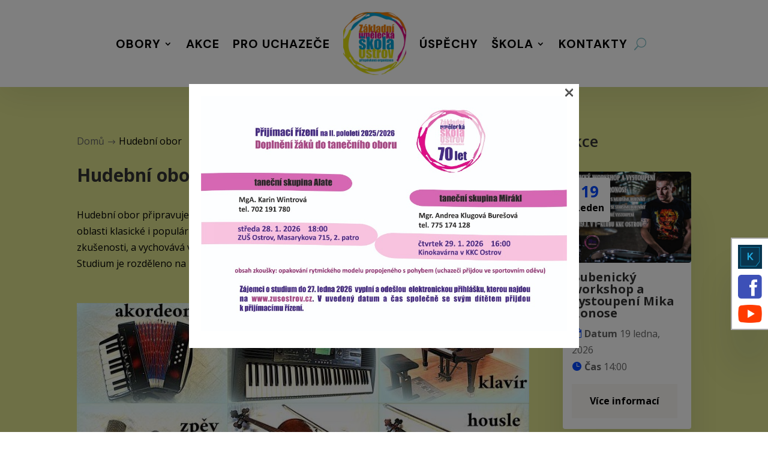

--- FILE ---
content_type: text/html; charset=UTF-8
request_url: https://zusostrov.cz/wp-admin/admin-ajax.php
body_size: -28
content:
<div class="events-results-message">V tuto chvíli nejsou žádné nadcházející události.</div><input type="hidden" class="max_page" id="page_max" value="1">
 <input type="hidden" name="current_page" id="current_page" value="1">

--- FILE ---
content_type: text/css
request_url: https://zusostrov.cz/wp-content/et-cache/global/et-divi-customizer-global.min.css?ver=1767630612
body_size: 748
content:
body,.et_pb_column_1_2 .et_quote_content blockquote cite,.et_pb_column_1_2 .et_link_content a.et_link_main_url,.et_pb_column_1_3 .et_quote_content blockquote cite,.et_pb_column_3_8 .et_quote_content blockquote cite,.et_pb_column_1_4 .et_quote_content blockquote cite,.et_pb_blog_grid .et_quote_content blockquote cite,.et_pb_column_1_3 .et_link_content a.et_link_main_url,.et_pb_column_3_8 .et_link_content a.et_link_main_url,.et_pb_column_1_4 .et_link_content a.et_link_main_url,.et_pb_blog_grid .et_link_content a.et_link_main_url,body .et_pb_bg_layout_light .et_pb_post p,body .et_pb_bg_layout_dark .et_pb_post p{font-size:16px}.et_pb_slide_content,.et_pb_best_value{font-size:18px}#footer-widgets .footer-widget li:before{top:10.6px}@media only screen and (min-width:1350px){.et_pb_row{padding:27px 0}.et_pb_section{padding:54px 0}.single.et_pb_pagebuilder_layout.et_full_width_page .et_post_meta_wrapper{padding-top:81px}.et_pb_fullwidth_section{padding:0}}.floating-side{position:fixed;top:55vh;right:0px;padding:10px;background:white;z-index:9999999;box-shadow:0px 60px 60px 0px rgba(14,15,43,0.1);border:2px solid #aaa;border-right:0px}.floating-side img{max-width:40px}.floating-side a{display:flex;margin-top:10px}.floating-side a:nth-child(1){margin-top:0px!important}.abcfslPadBMB30{flex-basis:45%;margin-right:5%;padding:1.5em;box-shadow:0px 60px 60px 0px rgba(14,15,43,0.1);background:white;border-radius:5px}.abcfslGrpCntr{display:flex;flex-wrap:wrap}.abcfslImgColLst{display:none}.abcfslGroupName div{font-size:26px;font-weight:600;margin-bottom:15px;margin-top:1em}.abcfslTxtCntrLst .MP-F1{margin-bottom:5px}.et_pb_text .abcfslGroupName{display:none}.et_pb_text .abcfslPadBMB30{flex-basis:95%;padding:1.5em 0px 0px;box-shadow:none;background:transparent}.abcfslPadLPc5{padding-left:0px}.act-view-more.et_pb_button,.wp-block-file__button,.ecs-ajax_load_more.et_pb_button{color:black!important;border-radius:0px!important;background-color:#faf7f4!important;border:none!important;font-weight:700!important;font-size:16px!important;padding-top:15px!important;padding-bottom:15px!important;padding-left:30px!important;padding-right:30px!important}.wp-block-file:not(.wp-element-button){font-size:1em}.decm-events-details h2{font-size:22px!important}.et_pb_column_1_4 .decm-events-details h2{font-size:20px!important}.et-menu .sub-menu li a{font-size:17px!important}.et-menu .sub-menu .sub-menu li a{font-size:14px!important}.et_pb_section_0_tb_header.et_pb_section{padding-top:0px}

--- FILE ---
content_type: text/css
request_url: https://zusostrov.cz/wp-content/et-cache/84/et-core-unified-tb-62-tb-166-tb-376-deferred-84.min.css?ver=1767633416
body_size: 863
content:
.et_pb_menu__logo-wrap{margin:auto}.et_mobile_menu .sub-menu li a{font-size:17px!important}.et_mobile_menu{overflow:scroll;max-height:80vh}.et_mobile_menu .sub-menu .sub-menu li a{font-size:14px!important}@media (max-width:980px){.et_pb_menu__wrap{margin-left:0px;margin-top:-10px}}.act-view-more.et_pb_button{color:black!important;border-radius:0px;background-color:#faf7f4;border:none;font-size:18px}.decm-events-details h2{font-size:22px}.et_pb_row_0_tb_footer.et_pb_row{padding-top:0px!important;margin-top:0px!important;padding-top:0px}.et_pb_row_0_tb_footer,body #page-container .et-db #et-boc .et-l .et_pb_row_0_tb_footer.et_pb_row,body.et_pb_pagebuilder_layout.single #page-container #et-boc .et-l .et_pb_row_0_tb_footer.et_pb_row,body.et_pb_pagebuilder_layout.single.et_full_width_page #page-container #et-boc .et-l .et_pb_row_0_tb_footer.et_pb_row{max-width:1440px}.et_pb_text_0_tb_footer h4,.et_pb_text_2_tb_footer h4,.et_pb_text_4_tb_footer h4,.et_pb_text_6_tb_footer h4{font-family:'Roboto',Helvetica,Arial,Lucida,sans-serif;font-weight:700;text-transform:uppercase;font-size:15px;color:#727272!important;letter-spacing:3px;line-height:1.5em}.et_pb_text_0_tb_footer,.et_pb_text_2_tb_footer,.et_pb_text_4_tb_footer,.et_pb_text_6_tb_footer,.et_pb_text_8_tb_footer,.et_pb_text_10_tb_footer,.et_pb_text_12_tb_footer{margin-bottom:0px!important}.et_pb_text_1_tb_footer.et_pb_text,.et_pb_text_3_tb_footer.et_pb_text,.et_pb_text_5_tb_footer.et_pb_text a,.et_pb_text_7_tb_footer.et_pb_text,.et_pb_text_7_tb_footer.et_pb_text a,.et_pb_text_8_tb_footer.et_pb_text,.et_pb_text_9_tb_footer.et_pb_text a,.et_pb_text_11_tb_footer.et_pb_text a,.et_pb_text_13_tb_footer.et_pb_text a{color:#000000!important}.et_pb_text_1_tb_footer,.et_pb_text_3_tb_footer,.et_pb_text_5_tb_footer,.et_pb_text_7_tb_footer{line-height:1.6em;font-family:'Roboto',Helvetica,Arial,Lucida,sans-serif;font-weight:500;font-size:18px;line-height:1.6em}.et_pb_text_1_tb_footer h5,.et_pb_text_3_tb_footer h5,.et_pb_text_5_tb_footer h5,.et_pb_text_7_tb_footer h5{color:#FFFFFF!important;line-height:1.8em}.et_pb_text_5_tb_footer.et_pb_text,.et_pb_text_8_tb_footer h5,.et_pb_text_10_tb_footer h5,.et_pb_text_12_tb_footer h5{color:#FFFFFF!important}.et_pb_image_0_tb_footer{width:150px;text-align:left;margin-left:0}.et_pb_text_8_tb_footer h4,.et_pb_text_10_tb_footer h4,.et_pb_text_12_tb_footer h4{font-family:'Roboto',Helvetica,Arial,Lucida,sans-serif;font-weight:700;text-transform:uppercase;font-size:12px;color:#000000!important;letter-spacing:3px;line-height:1.5em}.et_pb_text_9_tb_footer,.et_pb_text_11_tb_footer,.et_pb_text_13_tb_footer{line-height:1.8em;line-height:1.8em}.et_pb_text_9_tb_footer a,.et_pb_text_11_tb_footer a,.et_pb_text_13_tb_footer a{text-decoration:underline;line-height:1.2em}.et_pb_column_0_tb_footer{background-size:initial;background-repeat:repeat-y;background-position:right 0px top;background-image:url(https://v2.zusostrov.cz/wp-content/uploads/2023/10/high-school_17.png);background-color:rgba(244,124,4,0.17);padding-top:40px;padding-right:40px;padding-bottom:40px;padding-left:20px}.et_pb_column_1_tb_footer{background-size:initial;background-repeat:repeat-y;background-position:right 0px top;background-image:url(https://v2.zusostrov.cz/wp-content/uploads/2023/10/high-school_17.png);background-color:rgba(225,6,132,0.17);padding-top:40px;padding-right:40px;padding-bottom:40px;padding-left:20px}.et_pb_column_2_tb_footer{background-size:initial;background-repeat:repeat-y;background-position:right 0px top;background-image:url(https://v2.zusostrov.cz/wp-content/uploads/2023/10/high-school_17.png);background-color:rgba(1,162,214,0.17);padding-top:40px;padding-right:40px;padding-bottom:40px;padding-left:20px}.et_pb_column_3_tb_footer{background-size:initial;background-repeat:repeat-y;background-position:right 0px top;background-image:url(https://v2.zusostrov.cz/wp-content/uploads/2023/10/high-school_17.png);background-color:rgba(187,196,25,0.49);padding-top:40px;padding-right:40px;padding-bottom:40px;padding-left:20px}@media only screen and (max-width:980px){.et_pb_text_1_tb_footer,.et_pb_text_3_tb_footer,.et_pb_text_5_tb_footer,.et_pb_text_7_tb_footer{font-size:15px}.et_pb_image_0_tb_footer .et_pb_image_wrap img{width:auto}}@media only screen and (max-width:767px){.et_pb_text_1_tb_footer,.et_pb_text_3_tb_footer,.et_pb_text_5_tb_footer,.et_pb_text_7_tb_footer{font-size:14px}.et_pb_image_0_tb_footer .et_pb_image_wrap img{width:auto}}.et_pb_column{background-size:initial!important;background-repeat:repeat-y!important;background-position:right 0px top!important}